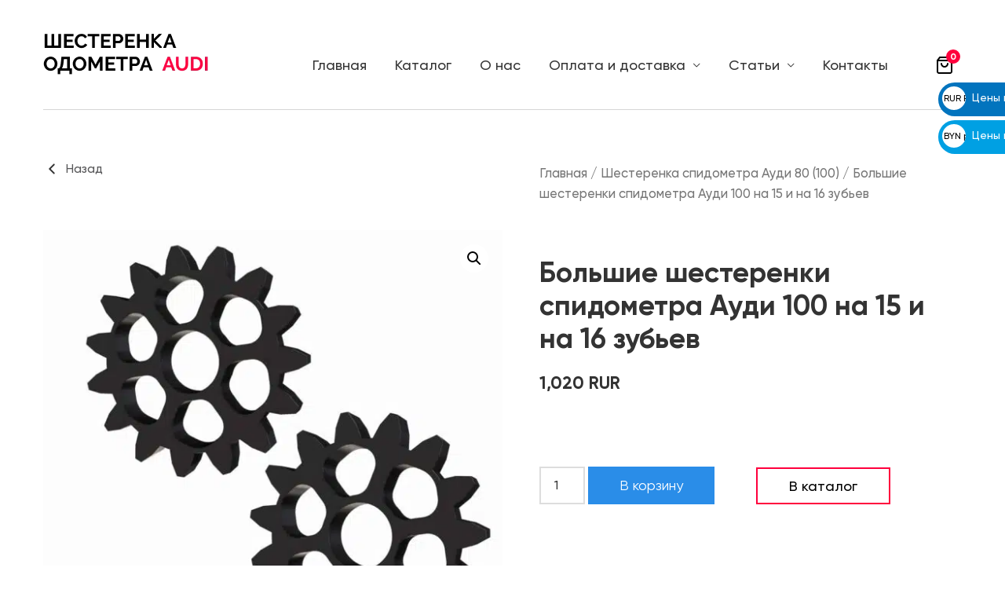

--- FILE ---
content_type: text/css
request_url: https://shesterenka-audi.ru/wp-content/themes/astra/assets/css/stylesheet.css
body_size: 10481
content:
@font-face{font-family:'Gilroy';src:url('../fonts/Gilroy-SemiBold.eot');src:local('Gilroy SemiBold'),local('Gilroy-SemiBold'),url('../fonts/Gilroy-SemiBold.eot?#iefix') format('embedded-opentype'),url('../fonts/Gilroy-SemiBold.woff') format('woff'),url('../fonts/Gilroy-SemiBold.ttf') format('truetype');font-weight:600;font-style:normal;font-display: swap;}
@font-face{font-family:'Gilroy';src:url('../fonts/Gilroy-Regular.eot');src:local('Gilroy Regular'),local('Gilroy-Regular'),url('../fonts/Gilroy-Regular.eot?#iefix') format('embedded-opentype'),url('../fonts/Gilroy-Regular.woff') format('woff'),url('../fonts/Gilroy-Regular.ttf') format('truetype');font-weight:normal;font-style:normal;font-display: swap;}
@font-face{font-family:'Gilroy';src:url('../fonts/Gilroy-Medium.eot');src:local('Gilroy Medium'),local('Gilroy-Medium'),url('../fonts/Gilroy-Medium.eot?#iefix') format('embedded-opentype'),url('../fonts/Gilroy-Medium.woff') format('woff'),url('../fonts/Gilroy-Medium.ttf') format('truetype');font-weight:500;font-style:normal;font-display: swap;}
@font-face{font-family:'Gilroy';src:url('../fonts/Gilroy-Bold.eot');src:local('Gilroy Bold'),local('Gilroy-Bold'),url('../fonts/Gilroy-Bold.eot?#iefix') format('embedded-opentype'),url('../fonts/Gilroy-Bold.woff') format('woff'),url('../fonts/Gilroy-Bold.ttf') format('truetype');font-weight:bold;font-style:normal;font-display: swap;}
@font-face{font-family:'Gilroy';src:url('../fonts/Gilroy-Light.eot');src:local('Gilroy Light'),local('Gilroy-Light'),url('../fonts/Gilroy-Light.eot?#iefix') format('embedded-opentype'),url('../fonts/Gilroy-Light.woff') format('woff'),url('../fonts/Gilroy-Light.ttf') format('truetype');font-weight:300;font-style:normal;font-display: swap;}
@font-face{font-family:'Gilroy';src:url('../fonts/Gilroy-UltraLight.eot');src:local('Gilroy UltraLight'),local('Gilroy-UltraLight'),url('../fonts/Gilroy-UltraLight.eot?#iefix') format('embedded-opentype'),url('../fonts/Gilroy-UltraLight.woff') format('woff'),url('../fonts/Gilroy-UltraLight.ttf') format('truetype');font-weight:200;font-style:normal;font-display: swap;}
a:hover,a:focus{outline:0;transition:.2s}
#page{font-family:'Gilroy';font-weight:500;font-style:normal;font-size:18px;line-height:1.6}
h1{font-weight:bold;font-style:normal}
h2,.entry-content h2{font-size:46px;font-weight:800}
h3,.entry-content h3{font-size:25px;font-weight:800}
a.btn-red{display:inline-block;background:#ff003d;color:#fff;padding:12px 15px}
a.btn-red:hover,a.btn-red:focus{background:#ff2c5e}
.ast-separate-container .page{border-bottom:0;padding:0}
/*.ast-single-post .page .entry-title{
    font-size: 30px;
    font-size: 2rem;
}*/
.ast-separate-container .page .entry-header h1.entry-title{font-weight:800;font-size:36px;line-height:44px}
.ast-page-builder-template .page .entry-header h1.product_title{font-size:36px;line-height:46px;font-weight:800}
.ast-page-builder-template .page .entry-header h1.entry-title:before{content:"";height:8px;width:66px;background:#fd1142;display:block;position:absolute;bottom:0;left:5px}

.page .entry-title{font-size:92px;line-height:64px;font-weight:800;position:relative;padding-bottom:30px;margin-bottom:45px;max-width:50%}

.ast-single-post #primary {
    margin-top: 0;
}


.home-title,.home-title-h1{color:#fff!important}
.home-title-box{max-width:575px}
.page-template-default .entry-header{padding-left:0px;padding-right:0px;max-width:1200px}
.main-header-bar{border-bottom:0}
.ast-container{max-width:1200px;padding-left:15px;padding-right:15px}
.category-blog .site-content>.ast-container {
    max-width: 100%;
    padding: 0;
}
#mysticky-nav.wrapfixed{-ms-filter:"alpha(opacity=100)";filter:alpha(opacity=100);opacity:1;background-color:#fff;box-shadow:0 -10px 20px black}
.home-title{height:521px;-js-display:flex;display:flex;align-items:center}
.starBox{height:400px;-js-display:flex;display:flex;align-items:center}
.starBox_name{font-weight:800;font-size:36px;line-height:46px;color:#ffb801;max-width:873px}
.menu-toggle,button,.ast-button,.ast-custom-button,.button,input#submit,input[type="button"],input[type="submit"],input[type="reset"]{border-radius:0;height:45px;line-height:27px}
span.wpcf7-list-item{margin:0}
input[type=email],input[type=number],input[type=password],input[type=reset],input[type=search],input[type=tel],input[type=text],input[type=url],select,textarea{color:#333;height:auto;border-radius:0;background:#ebecec;font-size:16px;font-family:'Gilroy';padding:20px}
.wpcf7{max-width:773px}
.wpcf7-acceptance .wpcf7-list-item input{display:none}
.wpcf7-acceptance .wpcf7-list-item label i:before{width:20px;height:20px;border-radius:0;border:2px solid #ff003d;background:#fff}
.wpcf7-acceptance .wpcf7-list-item label i:after,.wpcf7-acceptance .wpcf7-list-item label i:before{content:"";position:absolute;top:0;left:0;display:block}
.wpcf7-acceptance .wpcf7-list-item label i:after{margin:5px;width:11px;height:6px;border-left:2px solid transparent;border-bottom:2px solid transparent;-webkit-transform:rotate(-45deg);transform:rotate(-45deg)}
.wpcf7-acceptance .wpcf7-list-item label>input:checked+i::after{border-color:#ff003d}
.wpcf7-acceptance .wpcf7-list-item label i{width:30px;display:inline-block;position:absolute;top:3px}
.wpcf7-acceptance .wpcf7-list-item .wpcf7-list-item-label{padding-left:30px}
div.wpcf7-response-output{margin:0;padding:.2em 1em;border:1px solid #ff003d;font-size:16px}
div.wpcf7 div.wpcf7-validation-errors{background:rgb(255 0 59 / 6%);color:#ff003d}
div.wpcf7-acceptance-missing{border-color:#4caf50;background:rgb(76 175 80 / 4%);color:#4caf50}
span.wpcf7-not-valid-tip{font-size:14px}



@media(min-width:1200px){
.page-template-default .entry-header{margin-top:-90px; }
.page-template-default.ast-page-builder-template .entry-header{margin-top:-107px; padding-left: 15px;
    padding-right: 15px;}
.home.page-template-default .entry-header{margin-top:0px}	
.header-main-layout-1.myfixed .main-header-container{border-bottom-color:#fff}
.header-main-layout-1 .main-navigation{padding-left:15px;align-items:flex-end;padding-bottom:12px}
.main-header-menu>.menu-item{height:38px;transition:.2s}
.submenu-with-border .sub-menu a{font-size:15px}
.header-main-layout-1 .main-header-container{align-items:stretch;border-bottom:1px solid #d6d6d6;padding-bottom:25px;padding-top:20px;transition:.2s;padding-right:76px}
.header-main-layout-1.myfixed .main-header-container{padding-bottom:0;padding-top:0;transition:.2s}
.wrapfixed .main-header-menu>.menu-item{height:49px;transition:.2s}
.wrapfixed .site-logo-img img{transition:all .2s linear;width:63%}
.ast-breadcrumbs-wrapper{display:block;width:100%;margin-top:90px;margin-bottom:60px}
.ast-breadcrumbs .trail-items{font-size:16px}
.ast-breadcrumbs-inner{max-width:1200px;margin:0 auto;padding-left:15px;padding-right:15px;position:relative;z-index:2}
.b-home-title{margin-top:45px}
.entry-content .home-title-h1{font-size:45px;line-height:55px}
.productPopular_l{float:left;width:75%}
.productPopular_r{float:right;width:25%;padding-left:20px}
.homeAdvantages-box{margin-left:-15px;margin-right:-15px}
.owl-carousel .owl-nav button.owl-prev:hover{background-position:-9px center!important;transition:.2s}
.owl-carousel .owl-nav button.owl-next:hover{background-position:4px center!important;transition:.2s}
.woocommerce div.product {   
    padding-top: 60px;
}
table.cart.woocommerce-cart-form__contents td.product-price {
    min-width: 130px;
}
table.cart.woocommerce-cart-form__contents td.product-subtotal {
    min-width: 130px;
}
}




.ast-breadcrumbs a{color:#333}
.ast-breadcrumbs a:hover{color:#2a8de8}
.banneHome{height:400px;font-weight:800;font-size:36px;line-height:46px;color:#ffb801;max-width:875px;-js-display:flex;display:flex;align-items:center}
.banneHome-logo{margin-bottom:47px}
.woocommerce ul.products li.product,.woocommerce-page ul.products li.product{padding:25px 15px 88px 0}
.astra-shop-thumbnail-wrap{float:left;width:50%;overflow:hidden;padding-left:10px}
.astra-shop-summary-wrap{float:right;width:50%;padding-left:10px}
.woocommerce ul.products li.product .woocommerce-loop-product__title{min-height:127px;margin-bottom:17px}
.home-title-p{margin-bottom:25px}
.home-title-btn a{background:#fd1142;color:#fff;padding:15px 15px}
.productPopular{overflow:hidden;margin-top:50px}
.productLinkCatalog{background:#ebecec;padding:25px 15px 88px 0;position:relative}
.productLinkCatalog_img{height:178px;background:url(../images/prodCat.png);background-repeat:no-repeat;background-position:center}
.productLinkCatalog_a a{position:absolute;bottom:15px;left:50%;margin-left:-81px;border-radius:0;font-weight:400;color:#fff;border-color:#ff1a50;background-color:#ff1a50;display:inline-block;padding-top:12px;padding-right:40px;padding-bottom:12px;padding-left:40px;margin-top:.5em;margin-bottom:.5em;white-space:normal;line-height:1.3}
.productLinkCatalog_a a:hover{background-color:#ff3e6c}
.homePopulproduct .woocommerce.columns-4{padding-top:0}
.woocommerce ul.products li.product,.woocommerce-page ul.products li.product{background:#ebecec}
.woocommerce ul.products li.product:hover,.woocommerce-page ul.products li.product:hover{opacity: .9;}
.astra-shop-summary-wrap{font-family:'Gilroy';font-weight:500;font-style:normal}
.woocommerce ul.products li.product .woocommerce-loop-product__title{color:#333;font-size:16px !important;line-height:1.4;font-weight: 500;}
.woocommerce ul.products li.product .woocommerce-loop-product__title:before {
    display: none
}
.woocommerce ul.products li.product .star-rating{display:none}
.woocommerce ul.products li.product .button{position:absolute;bottom:15px;left:50%;margin-left:-81px;border-radius:0;font-weight:400;padding-bottom:12px;padding-top:12px;line-height: 1;}
.woocommerce ul.products li.product .button.added,.woocommerce-page ul.products li.product .button.added{margin-bottom:.5em}
.woocommerce a.added_to_cart.wc-forward{display:none}
.starProduct{margin-top:60px}
.starProduct .elementor-column-wrap{padding-left:0!important;padding-right:0!important}
.elementor-section.elementor-section-boxed>.elementor-container{max-width:1170px}
.elementor-widget-text-editor{color:#23282d;font-family:'Gilroy';font-weight:500}
.entry-content p{margin-bottom:10px}
.footer{background:#000;color:#fff;font-weight:400;margin-top:-2px}
.footer_row{margin-top:45px;border-bottom:1px solid #e50037;padding-bottom:30px;overflow:hidden;margin-left:-15px;margin-right:-15px}
.footer_col{float:left;padding:15px}
.footer ul{list-style:none;padding:0;margin:0}
.footer ul li{margin-bottom:7px}
.footer a{color:#fff;font-weight:400}
.footer a:hover{color:#ff003d}
.footer_logo{padding-top:29px;width:25%}
.footer_menu1{width:15%}
.footer_menu2{width:20%}
.footer_pay{width:15%}
.footer_cont{width:25%}
.footer_cont a{font-weight:200;border-bottom:1px solid rgb(255 255 255 / 41%)}
.footer_cont a:hover{border-bottom:0}
.footer_col_name{color:#fff;font-weight:normal}
.footer_copyright{color:#fff;font-weight:normal;font-size:12px;margin-left:-15px;margin-right:-15px}
.footer_copyright .footer_col{width:25%}
ul.products.columns-4 li.product{width:25%;width:calc(25% - 15px)}
ul.products.columns-4 li.product:nth-child(4n){margin-right:0;clear:right}
.woocommerce h2,.woocommerce .h2,.h2.line{font-weight:800;font-size:36px!important;line-height:46px;color:#333;margin-top:35px;margin-bottom:35px;position:relative;padding-bottom:15px}
.woocommerce h2:before,.woocommerce .h2:before,.h2.line:before{content:"";height:8px;width:47px;background:#fd1142;display:block;position:absolute;bottom:0}
.homeAdvantages{padding-bottom:100px;padding-top:50px}
.homeAdvantages-name{font-weight:800;font-size:36px;line-height:50px;text-align:center;margin-top:20px;margin-bottom:35px}
.homeAdvantages-box{line-height:1.5;align-items:flex-start;display:-webkit-flex;display:flex}
.homeAdvantages-col{width:25%;padding:0 15px; text-align: center}
.homeAdvantages-img{text-align:center;margin-bottom:15px;height:60px}
.homeAdvantages-img.homeZ-img{height:115px}
.homeAdvantages-title{font-weight:800;font-size:22px;line-height:1.3;text-align:center;min-height:90px}
.testimonialShest_box{padding-bottom:20px}
.testimonialShest{background:#fff;padding:15px;transition: .2s;}
.testimonialShest:hover {    
   box-shadow: 0 0 1px 2px #b3b3b3 inset;
    transition: .2s;
}
.testimonialShest_details .elementor-testimonial-name{font-weight:800;font-size:18px;line-height:18px;color:#333333!important;font-family:'Gilroy'}
.testimonialShest_details{float:left}
.testimonialShest_image{float:right}
.testimonialShest_image:hover img,.testimonialShest_details a:hover{opacity:.8}
.testimonialShest_meta{overflow:hidden;margin-bottom:20px; height: 28px}
.testimonialShest_content{font-weight: 400;
    font-size: 18px;
    line-height: 28px;
    min-height: 224px;
    color: #000;}
.main-header-bar .ast-container{position:relative}
.main-header-cart{position:absolute;right:15px;bottom:34px;transition:.2s}
.wrapfixed .main-header-cart{bottom:16px;transition:.2s}
.xoo-wsc-modal.xoo-wsc-active .xoo-wsc-basket{left:0!important}
.xoo-wsc-modal.xoo-wsc-active .xoo-wsc-basket{right:0!important}
.xoo-wsc-modal.xoo-wsc-active .xoo-wsc-container{box-shadow:rgba(44,44,44,.4) 0 6px 18px;-moz-box-shadow:rgba(44,44,44,.4) 0 6px 18px;-webkit-box-shadow:rgba(44,44,44,.4) 0 6px 18px}
.xoo-wsc-modal.xoo-wsc-active .xoo-wsc-opac{background-color:transparent}
.xoo-wsc-product{display:flex;align-items:center;margin-top:-1px}
.xoo-wsc-img-col{max-width:130px;border:1px solid #eee;position:relative;padding:10px;background:#eee}
.xoo-wsc-sum-col a{color:#000;font-size:15px}
.xoo-wsc-price{font-weight:800}
a.xoo-wsc-remove{font-size:0;position:absolute;left:10px;top:5px}
.xoo-wsc-sum-col{margin-left:20px}
.xoo-wsc-remove:before{content:"";background-image:url(../images/gridicons_cross-circle.svg);background-position:center;background-repeat:no-repeat;width:24px;height:24px;display:block}
a.button.xoo-wsc-chkt.btn {
    background: #fff;
    color: #000;
    border: 2px solid #fd1142;
    line-height: 19px;
}
a.button.xoo-wsc-chkt.btn:hover{background:#fd1142;color:#fff}
a.button.xoo-wsc-cont.btn{display:none}
.basket-btn__basket.xoo-wsc-basket{position:relative;bottom:auto;box-shadow:none;padding:0;margin:0;background:#fff;width:45px;height:45px;text-align:center;line-height:55px}
.basket-btn__label{background:url(../images/shopping-bag.svg);background-repeat:repeat;background-position:center;width:24px;height:24px;display:inline-block;text-align:center}
.basket-btn__counter{position:absolute;width:18px;height:18px;background:#ff003d;border-radius:50%;color:#fff;line-height:18px;font-size:12px;font-weight:800;top:2px;right:2px;transition:.2s}
.basket-btn__basket.xoo-wsc-basket:hover .basket-btn__counter{top:0;transition:.2s}
.ast-header-break-point .main-header-bar-navigation{width:calc(100% + 20px);margin:0 0 0 -20px}
.elementor-widget-heading .elementor-heading-title{color:#008eec;font-family:'Gilroy';font-weight:800;text-align:left;line-height:1.4;font-size:37px}
.historyProduct a{color:#58585a;font-size:16px;cursor:pointer}
.historyProduct a span{position:relative;padding-left:29px}
.historyProduct a span:before{content:"";width:31px;height:14px;display:block;background-image:url(../images/chevron-left.svg);background-position:left center;background-repeat:no-repeat;position:absolute;top:3px;left:0;transition:.2s}
.historyProduct a:hover span:before{left:5px;transition:.2s}
.b-productShes .woocommerce-breadcrumb{margin:0 0 4em}
.b-productShes .images{margin-top:65px}
.b-productShes .woocommerce-product-gallery__image{background:#ebecec}
.b-productShes .images .flex-control-thumbs li{background:#ebecec}
.b-productShes .product_title{font-size:36px;line-height:42px;font-weight:800}
.b-productShes .summary.entry-summary{margin-top:-20px}
.b-productShes .woocommerce-breadcrumb a:hover{color:#2a8de8}
.productAttributes{margin-top:20px;margin-bottom:44px}
.productAttributes-item{display:flex;font-size:20px;line-height:1.3;padding:10px 0}
.productAttributes-item__label{width:100%;font-weight:800}
.productAttributes__value{width:100%}
.productAttributes__value p{margin-bottom:0}
.woocommerce div.product .b-productShes form.cart{float:left}
.woocommerce div.product .b-productShes form.cart .button.single_add_to_cart_button{padding:15px 40px;border-radius:0;font-weight:400;    height: 48px;}
.woocommerce .b-productShes .quantity .qty{min-height:48px;border-width:2px}
.b-productShes .productButtom{float:left;margin-left:53px;margin-top:11px}
.b-productShes .productButtom-a{border:2px solid #ff003d;padding:11px 40px;border-radius:0;font-weight:500;color:#000;transition:.2s}
.b-productShes .productButtom-a:hover{background:#ff003d;color:#fff;transition:.2s}
.woocommerce .owl-carousel li.product{width:100%!important;margin-bottom:15px!important}
.woocommerce div.product .b-productShes p.price,.woocommerce div.product .b-productShes span.price{margin-bottom:28px}
.woocommerce div.product .woocommerce-tabs ul.tabs{border-top:1px solid rgba(0,0,0,0)}
.woocommerce div.product .woocommerce-tabs ul.tabs li a{font-size:22px}
.woocommerce div.product .woocommerce-tabs ul.tabs li.active:before{background:rgba(0,0,0,0)}
.woocommerce ul.products li.product .price, .woocommerce-page ul.products li.product .price {   
    font-size: 18px;
}
.blockInfo{max-width:1170px;margin-left:auto;margin-right:auto}
.owl-carousel,.owl-carousel .owl-item{-webkit-tap-highlight-color:transparent;position:relative}
.owl-carousel{display:none;width:100%;z-index:1}
.owl-carousel .owl-stage{position:relative;-ms-touch-action:pan-Y;touch-action:manipulation;-moz-backface-visibility:hidden}
.owl-carousel .owl-stage:after{content:".";display:block;clear:both;visibility:hidden;line-height:0;height:0}
.owl-carousel .owl-stage-outer{position:relative;overflow:hidden;-webkit-transform:translate3d(0,0,0)}
.owl-carousel .owl-item,.owl-carousel .owl-wrapper{-webkit-backface-visibility:hidden;-moz-backface-visibility:hidden;-ms-backface-visibility:hidden;-webkit-transform:translate3d(0,0,0);-moz-transform:translate3d(0,0,0);-ms-transform:translate3d(0,0,0)}
.owl-carousel .owl-item{min-height:1px;float:left;-webkit-backface-visibility:hidden;-webkit-touch-callout:none}
.owl-carousel .owl-item img{display:block;width:100%}
.owl-carousel .owl-dots.disabled,.owl-carousel .owl-nav.disabled{display:none}
.no-js .owl-carousel,.owl-carousel.owl-loaded{display:block}
.owl-carousel .owl-dot,.owl-carousel .owl-nav .owl-next,.owl-carousel .owl-nav .owl-prev{cursor:pointer;-webkit-user-select:none;-khtml-user-select:none;-moz-user-select:none;-ms-user-select:none;user-select:none}
.owl-carousel .owl-nav button.owl-next,.owl-carousel .owl-nav button.owl-prev,.owl-carousel button.owl-dot{background:0;color:inherit;border:0;padding:0!important;font:inherit}
.owl-carousel.owl-loading{opacity:0;display:block}
.owl-carousel.owl-hidden{opacity:0}
.owl-carousel.owl-refresh .owl-item{visibility:hidden}
.owl-carousel.owl-drag .owl-item{-ms-touch-action:pan-y;touch-action:pan-y;-webkit-user-select:none;-moz-user-select:none;-ms-user-select:none;user-select:none}
.owl-carousel.owl-grab{cursor:move;cursor:grab}
.owl-carousel.owl-rtl{direction:rtl}
.owl-carousel.owl-rtl .owl-item{float:right}
.owl-carousel .animated{animation-duration:1s;animation-fill-mode:both}
.owl-carousel .owl-animated-in{z-index:0}
.owl-carousel .owl-animated-out{z-index:1}
.owl-carousel .fadeOut{animation-name:fadeOut}
@keyframes fadeOut{0%{opacity:1}
100%{opacity:0}
}
.owl-height{transition:height .5s ease-in-out}
.owl-carousel .owl-item .owl-lazy{opacity:0;transition:opacity .4s ease}
.owl-carousel .owl-item .owl-lazy:not([src]),.owl-carousel .owl-item .owl-lazy[src^=""]{max-height:0}
.owl-carousel .owl-item img.owl-lazy{transform-style:preserve-3d}
.owl-carousel .owl-video-wrapper{position:relative;height:100%;background:#000}
.owl-carousel .owl-video-play-icon{position:absolute;height:80px;width:80px;left:50%;top:50%;margin-left:-40px;margin-top:-40px;background:url(owl.video.play.png) no-repeat;cursor:pointer;z-index:1;-webkit-backface-visibility:hidden;transition:transform .1s ease}
.owl-carousel .owl-video-play-icon:hover{-ms-transform:scale(1.3,1.3);transform:scale(1.3,1.3)}
.owl-carousel .owl-video-playing .owl-video-play-icon,.owl-carousel .owl-video-playing .owl-video-tn{display:none}
.owl-carousel .owl-video-tn{opacity:0;height:100%;background-position:center center;background-repeat:no-repeat;background-size:contain;transition:opacity .4s ease}
.owl-carousel .owl-video-frame{position:relative;z-index:1;height:100%;width:100%}
.owl-dots{text-align:center;position:relative}
.owl-dots .owl-dot span{position:relative;display:inline-block;width:10px;height:10px;background-color:#dcdcdc;border-radius:10px;transition:.2s;margin:0 5px}
.owl-dots .owl-dot.active span{background:#2a8de8;width:10px}
.owl-carousel .owl-nav button{display:block;height:30px;position:absolute;width:30px;background-repeat:no-repeat}
.owl-carousel .owl-nav button.owl-prev{left:-42px;top:50%;margin-top:-15px;transition:.2s;background-position:4px center!important;background-image:url(../images/arrow-left-circle.svg)}
.owl-carousel .owl-nav button.owl-next{right:-42px;top:50%;margin-top:-15px;transition:.2s;background-position:-9px center!important;background-image:url(../images/arrow-right-circle.svg)}


.testimonial-theme1 {
    background: #fff;
    padding: 15px;
}
.wpp-list {
    margin-left: -15px;
    margin-right: -15px;
}
.wpp-list-col {
    float: left;
    width: 25%;
    padding: 0 15px 15px;
}
.wpp-post-title {
    color: #000;
    font-weight: 800;
    text-transform: uppercase;
    margin-top: 30px;
    display: block;
    font-size: 22px;
    line-height: 1.3;    
	position: relative
}
.wpp-post-title span {    
    height: 86px;
    overflow: hidden;
    display: block;
}
.wpp-post-title:after{
	content: "";
    width: 30px;
    height: 30px;
    display: block;
    background: url(../images/arrow-right-circle-post.svg);
    position: absolute;
    right: 0;
    bottom: -42px;
}
.wpp-date {
    font-weight: 400;
}
.wpp-meta.post-stats {
    margin-top: 15px;
}
.ast-separate-container .astArchiveDesc {
    background: #fff;
    padding: 0;
}
.astArchiveDesc .entry-title {
    font-size: 86px;
    line-height: 64px;
    font-weight: 800;
    position: relative;
    padding-bottom: 30px;
    margin-bottom: 45px;
    max-width: 50%;
}
.astArchiveDesc .entry-title:before {
    content: "";
    height: 8px;
    width: 47px;
    background: #fd1142;
    display: block;
    position: absolute;
    bottom: 0;
    left: 5px;
}
.astArchiveDesc-container .ast-row {
    margin-left: -15px;
    margin-right: -15px;
}
.ast-separate-container .ast-article-post {
    
    border-bottom: none;
    margin: 0;
    padding: 0 15px;
	margin-bottom: 35px;
}
.post-content .post-thumb-img-content.post-thumb {
    height: 226px;
    overflow: hidden;
}
.post-content .entry-title a{
	color: #333333;
    font-size: 22px;
    font-weight: 800;
}
.post-content .entry-title {
    line-height: 23px;
    height: 87px;
    overflow: hidden;
}
.post-content .entry-content p {
    margin-bottom: 20px;
    height: 52px;
    overflow: hidden;
}
.post-content  .posted-on .published {    
    color: #ff003d !important;
    font-weight: 400;
}
.read-more-ico {
	width: 30px;
    height: 30px;
    display: block;
    background: url(../images/arrow-right-circle-post.svg);
    position: absolute;
    right: 0;
    bottom: 0px;
}
.ast-separate-container .ast-article-post:first-child {
    width: 100%
}
.ast-separate-container .ast-article-post:first-child .post-thumb-img-content.post-thumb {
    height: 474px;   
}
.ast-separate-container .ast-article-post:first-child .post-thumb-img-content.post-thumb img {    
    max-width: max-content;
}
.ast-separate-container .ast-article-post:first-child .post-thumb-img-content.post-thumb a:after {
    content: "";
    background: rgb(0 0 0 / 42%);
    position: absolute;
    top: 0;
    bottom: 0;
    left: 0;
    right: 0;
}
.ast-separate-container .post-content {   
    position: relative;
}
.ast-separate-container .ast-article-post:first-child .post-content .entry-header {
    position: absolute;
    width: 100%;
    padding: 0 50px;
    top: 50%;
	margin-top: 45px
}
.ast-separate-container .ast-article-post:first-child .post-content .entry-title {    
    height: 37px;   
}
.ast-separate-container .ast-article-post:first-child .post-content .entry-title a {
    color: #ffffff;    
}
.ast-separate-container .ast-article-post:first-child .entry-content {
    position: absolute;
    top: 50%;
    margin-top: 95px;
    width: 80%;
    color: #fff;
    padding: 0 50px;
    font-weight: 400;
}
.ast-separate-container .ast-article-post:first-child .post-content .posted-on .published {
    display: none  
}
.ast-separate-container .ast-article-post:first-child .post-content .entry-content p {    
    height: 76px; 
	margin-bottom: 0;
}
.ast-separate-container .ast-article-post:first-child .read-more-ico {	
    background: url(../images/arrow-right-circle-post-w.svg);
	width: 33px;
    height: 33px;    
    bottom: 3px;
 }
#secondary {   
    margin-top: 0;
}
#secondary .wpp-list li {
    margin-bottom: 25px;
    border-bottom: 1px solid #C4C4C4;
    padding-bottom: 25px;
	position: relative;
}
#secondary .wpp-post-title {   
    text-transform: none;
    margin-top: 0;   
    margin-bottom: 15px;
	position: initial;
}
#secondary .wpp-post-title:after {   
    bottom: 25px;
    right: 57px;
}
#secondary .wpp-excerpt {
    font-size: 18px;
    line-height: 1.3;
}
#secondary .wpp-meta.post-stats {
    margin-top: 5px;
    display: block;
    font-size: 18px;
}
#secondary .wpp-date {
    color: #ff003d;
}
.astSingle-container {
    margin-top: 80px;
}
.astSingle-container .ast-article-single {   
    padding: 0;
}
.astSingle-container .ast-breadcrumbs-wrapper {
    display: none;
}
.astSingle-container .entry-title {    
    font-weight: 800;
    font-size: 46px;
    line-height: 56px;
}
.astSingle-container #secondary {
    margin-top: 100px;
}
.astSingle-container .comments-area {   
    display: none;
}
.woocommerce #content table.cart td.actions .button, .woocommerce table.cart td.actions .button, .woocommerce-page #content table.cart td.actions .button, .woocommerce-page table.cart td.actions .button {   
    color: #fff;
}

.woocommerce-cart-form button.button, .sheCart a.checkout-button.button{
    border-radius: 0;
    padding-top: 0;    
    padding-bottom: 0;   
    line-height: 45px;
    font-weight: 500;
	height: 45px
}
#order_review {
    background: #EBECEC;
}
#order_review_heading {
    background: #ebecec;
}
.ast-separate-container .post-navigation {   
    padding-left: 0;
    padding-right: 0;
}
.post-navigation a {
  padding: 0 15px
}
.woocommerce-privacy-policy-text {
    font-size: 12px;
}
.woocommerce form .form-row input.input-text {   
    background: #ebecec;
    height: 50px;
    border-color: #ebecec;
}
.woocommerce-additional-fields h3{
	display: none
}
.site-content div.nav-next,
.site-content div.nav-previous  {
  display: none !important;
}
.mapads {
    padding-top: 35px;
    padding-bottom: 35px;
    overflow: hidden;
}
.mapads .row{
	margin-left: -15px;
	margin-right: -15px
}

.mapads--col {
    width: 50%;
    float: left;
    padding: 0 15px 15px;
}
.mapads--list {
    display: flex;
	align-items: center;
    height: 44px;
}
.mapads--list span {
    width: 100%;
}
.mapads--list span:nth-child(2) {
    max-width: 50px;
}
table.shop_table.woocommerce-checkout-review-order-table  span.woocommerce-Price-pr{
	display: none
}
.woocommerce-page.woocommerce-checkout form #order_review {
    padding: 0 25px;
    font-size: 16px;
    line-height: 1.3;
}
.woocommerce-page.woocommerce-checkout table.shop_table td.product-total, .woocommerce-page.woocommerce-checkout table.shop_table tfoot tr td {
    padding-right: 0;
    text-align: right;    
}
.woocommerce-checkout-payment-title {
    font-size: 30px;
    margin-top: 33px;
    font-weight: 700;
    margin-bottom: 20px;
}
.woocommerce-page.woocommerce-checkout form #order_review table thead th.product-total{
	text-align: right;
    padding-right: 0;
}
.xoo-wsc-subtotal span.woocommerce-Price-pr{
	display: none
}
.wp-block-button .wp-block-button__link {  
    padding-top: 15px!important;   
    padding-bottom: 15px !important;   
}
.woocommerce-billing-fields__field-wrapper span.optional {
    display: none;
}


@media(min-width:993px){.ast-separate-container #primary,.ast-separate-container.ast-left-sidebar #primary,.ast-separate-container.ast-right-sidebar #primary{margin:0;margin-bottom:4em;padding:0}
}

@media(min-width:1200px){
.astArchiveDesc .entry-header {
    margin-top: -107px;
	padding-left: 15px;
    padding-right: 15px;
    max-width: 1200px;
	margin-left: auto;
    margin-right: auto;
}
}


@media(max-width:1280px){.owl-carousel .owl-nav button{display:none}
}
@media(max-width:1199px){.site-logo-img img{max-width:150px}
.main-header-bar .ast-container{border-bottom:1px solid #d6d6d6}
.main-header-menu a{padding:0 11px;font-size:16px}
.main-header-container{float:left}
.main-header-cart{position:relative;bottom:auto;transition:.2s;float:right;top:14px}
.main-header-cart{right:0}
.ast-breadcrumbs{padding-left:15px;padding-right:15px;font-size:14px}
.elementor-widget-container{padding-left:15px;padding-right:15px}
.home-title{height:411px;-js-display:flex;display:flex;align-items:center}
h1.home-title-h1{font-size:34px}
.page-template-default .entry-header {
    padding-left: 15px;
    padding-right: 15px;   
}	
.productPopular{margin-top:20px}
.h2.line br{display:none}
.woocommerce h2,.woocommerce .h2,.h2.line{font-size:29px!important;line-height:31px}
.woocommerce ul.products.columns-4 li.product,.woocommerce div.product .related.products ul.products.columns-4 li.product{width:31.2%;width:calc(33.33% - 14px)}
.woocommerce ul.products.columns-4 li.product:nth-child(n){margin-right:15px}
.woocommerce ul.products.columns-4 li.product:nth-child(3n){margin-right:0}
.productPopular_r{margin-top:-42px;margin-bottom:30px}
.productLinkCatalog{padding:0;background:#fff}
.productLinkCatalog_img{display:none}
.productLinkCatalog_a a{position:relative;bottom:0}
.homeAdvantages-title{font-size:18px;line-height:1.3}
.homeAdvantages-p{font-size:16px}
.footer{font-size:13px}
.starBox{height:262px}
.starBox_name{font-size:29px;line-height:1.5;max-width:708px}
.ast-breadcrumbs-wrapper{text-align:left;margin-top:15px}
.page-template-default .entry-header{margin-top:15px}
.page .entry-header h1.entry-title{font-size:51px;line-height:46px;margin-bottom:0;max-width:100%}
.b-productShes .productButtom{margin-left:4%}
.productAttributes-item{font-size:17px}
.wpp-post-title {   
    font-size: 17px;    
}
.wpp-post-title span {
    height: 66px;  
}
.wpp-date {  
    font-size: 14px;
}
.astArchiveDesc	 .entry-header {   
   
    padding: 0 15px;
    margin-top: 15px;
}
.astArchiveDesc .entry-title {   
    font-size: 51px;
    line-height: 46px;
    margin-bottom: 0;
    max-width: 100%;
}
.astArchiveDesc-container {
    margin-left: -15px;
    margin-right: -15px;
}	
.astArchiveDesc-container #primary {   
	padding-top: 0;
}
.astArchiveDesc-container  #secondary {
    padding-left: 15px;
    padding-right: 15px;
}
.astArchiveDesc-container  #secondary .wpp-list li {    
    line-height: 1.2;
}
.astArchiveDesc-container  #secondary .wpp-excerpt {
    font-size: 14px;    
}
.astArchiveDesc-container  #secondary .wpp-post-title:after{
	display: none	
}
.astSingle-container {
    margin-top: 20px;
}	
.astSingle-container .entry-title {    
    font-size: 34px;
    line-height: 1.3;
}
	
}

@media(max-width:1050px){
.astArchiveDesc-container #primary {
    width: 70%;	
}	
.astArchiveDesc-container  #secondary {
    width: 30%;
}
.astSingle-container #primary{
    padding-top: 0
}
.astSingle-container #secondary {
    margin-top: 0;
}	
}


@media(max-width:921px){#page{margin-top:54px;font-size:15px}
.main-header-container .ast-site-identity{padding:0}
.main-header-container{float:none}
.main-header-cart{position:absolute;top:8px;right:67px;height:45px}
.ast-button-wrap .menu-toggle.main-header-menu-toggle{margin-right:-15px}
.ast-header-break-point .ast-mobile-menu-buttons-minimal.menu-toggle{color:#000}
.main-header-bar .main-header-bar-navigation.toggle-on{padding-top:0}
#mysticky-nav{width:100%;position:fixed;z-index:100}
.woocs_auto_switcher{z-index:99!important}
.ast-header-break-point .ast-main-header-bar-alignment{position:fixed;top:54px;height:84%;z-index:100;width:auto}
.main-header-bar-navigation.toggle-on{overflow-y:scroll}
.ast-main-header-nav-open #page:before{background:rgb(0 0 0 / 78%);content:'';width:100%;height:100%;top:0;bottom:0;left:0;right:0;display:block;position:absolute;z-index:10}
.footer_logo{display:none}
.footer_menu1{width:20%}
.footer_menu2{width:25%}
.footer_pay{width:20%}
.footer_cont{width:35%}
.footer_row{margin-top:19px;padding-bottom:12px}
.homeAdvantages-box{display:flex;flex-wrap:wrap}
.homeAdvantages-col{width:50%;padding:15px}
.homeAdvantages-title{font-weight:800;font-size:17px;line-height:1.3;text-align:center;min-height:auto;margin-bottom:20px}
.starBox{height:166px}
.starBox_name{font-size:19px;line-height:1.5;max-width:414px}
.b-productShes .product_title{font-size:29px;line-height:41px}
.productAttributes-item{font-size:15px}
.productAttributes__value{padding-left:15px}
.b-productShes .productButtom{margin-left:1%}
.woocommerce .b-productShes .quantity .qty{min-height:45px}

.astArchiveDesc-container .entry-title a {   
    font-size: 17px;    
}	
.astArchiveDesc-container .entry-title {
    line-height: 19px;
    height: 57px;    
}	
.astArchiveDesc-container .entry-content p { 
    font-size: 15px;
}	
.astArchiveDesc-container .post-thumb-img-content.post-thumb {
    height: 186px;   
}	

}
@media(max-width:767px) and (min-width:545px){.woocommerce.columns-3 ul.products.columns-3 li.product{width:48%;width:calc(51% - 15px)}
.woocommerce.columns-3 ul.products.columns-3 li.product:nth-child(n){margin-right:15px}
.woocommerce.columns-3 ul.products.columns-3 li.product:nth-child(2n){margin-right:0}
.woocommerce ul.products.columns-4 li.product{width:48%!important;width:calc(51% - 15px)!important}
.woocommerce ul.products.columns-4 li.product:nth-child(n){margin-right:15px}
.woocommerce ul.products.columns-4 li.product:nth-child(2n){margin-right:0}
.woocommerce ul.products.columns-4 li.product:nth-child(3n){margin-right:auto!important}
.productPopular_l .woocommerce ul.products{display:block}
.productPopular_l .products:after,.productPopular_l .products:before{display:none!important}
.productPopular_r{margin-top:0;margin-bottom:15px;float:left;width:calc(51% - 15px)}

}
@media(max-width:767px){.woocommerce ul.products.columns-4 .owl-carousel li.product{width:100%!important}
.productLinkCatalog{background:#ebecec;padding:25px 15px 88px 0}
.productLinkCatalog_img{display:block}
.productLinkCatalog_a a{bottom:15px;position:absolute}
.banneHome{font-size:25px;line-height:1.4;height:100%;padding:50px 0}
.elementor-139 .elementor-element.elementor-element-60d9fded{margin-top:20px}
.homeAdvantages-box{display:block}
.homeAdvantages-col{width:100%;padding:15px 0;position:relative}
.homeAdvantages-img{position:absolute;left:13px;top:21px}
.homeAdvantages-img img{max-width:85px}
.homeAdvantages-title{text-align:left;padding-left:114px;min-height:auto;margin-bottom:13px;font-size:16px}
.homeAdvantages-p{padding-left:114px;font-size:14px;text-align: left;}
.homeAdvantages {
    padding-bottom: 30px;
    padding-top: 30px;
}	
.testimonialShest_content{font-size:16px;line-height:1.4;min-height:auto}
.footer_copyright{margin-left:0;margin-right:0;padding-top:15px}
.footer_copyright .footer_col{width:50%;padding:5px}
.footer_menu1,.footer_pay{width:34%}
.footer_menu2,.footer_cont{width:66%}
.elementor-widget-heading .elementor-heading-title{text-align:left}
.b-productShes .images{margin-top:15px}
.b-productShes .woocommerce-breadcrumb{display:none}
.productAttributes-item{align-items:flex-end}
.productAttributes-item__label{position:relative;padding-right:10px}
.productAttributes__value{padding-left:0}
.productAttributes-item__label:after{position:absolute;right:5px;left:0;height:1px;margin:.85em 0 0;content:'';border-bottom:1px dotted #d2d2d2}
.productAttributes-item__label span{position:relative;padding:0 10px 0 0;z-index:2;background:#fff}
.b-productShes .productButtom-a{display:none}
.wpp-list {  
    display: flex;
    flex-wrap: wrap;
}	
.wpp-list-col {   
    width: 50%;
	margin-bottom: 25px;
}
.astArchiveDesc-container #primary {
    width: 100%;
}	
.astArchiveDesc-container #secondary {   
    display: none;
}
.ast-separate-container .ast-article-post:first-child .post-thumb-img-content.post-thumb {
    height: 375px;
}	
.ast-separate-container .ast-article-post:first-child .post-thumb-img-content.post-thumb img {   
    -webkit-transform: scale(2.5);
    transform: scale(2.5);
}
.ast-separate-container .ast-article-post:first-child .post-content .entry-title {
    height: 50px;
}
.ast-separate-container .ast-article-post:first-child .post-content .entry-header {   
    padding: 0 25px;   
}
.ast-separate-container .ast-article-post:first-child .entry-content {   
    width: 100%;   
    padding: 0 25px;   
}
.ast-separate-container .ast-article-post:first-child .read-more-ico {
    display: none
}
.astSingle-container #primary {   
    padding-left: 10px !important;
    padding-right: 10px !important;
}	
	
}
@media(max-width:544px){.site-branding img,.site-header .site-logo-img .custom-logo-link img{max-width:146px}
h1.home-title-h1{font-size:28px}
.home-title-p{line-height:1.4;margin-bottom:30px}
.woocommerce ul.products li.product{width:100%!important;margin-right:0!important;margin-bottom:15px!important}
.astra-shop-thumbnail-wrap{padding-left:15px;padding-right:15px}
.woocommerce ul.products a.button,.woocommerce-page ul.products a.button{padding:.5em 40px}
.productPopular_r{margin-top:-15px}
.banneHome{font-size:23px}
.homeAdvantages-name{font-size:30px}
.footer_copyright .footer_col{width:100%;padding:0}
.footer_copyright .footer_col br{display:none}
.wpp-post-title:after {
   display: none
}
.elementor-widget-heading .elementor-heading-title {   
    line-height: 1.1;
    font-size: 32px;
}
.astArchiveDesc-container .post-thumb-img-content.post-thumb {
    height: auto;
}
.mapads--col {
    width: 100%;    
}	
.footer_pay {    
    display: none;
}	
.footer_cont {
    width: 100%;
}
.elementor-130 .elementor-element.elementor-element-36f3d58 {   
    font-size: 2em;    
}	
.elementor-130 .elementor-element.elementor-element-4db9321 > .elementor-element-populated {
    margin: 5px;    
}	
.elementor-130 .elementor-element.elementor-element-63a9ad5 {
    font-size: 15px;
}	
.elementor-130 .elementor-element.elementor-element-85c9896 {  
    margin-top: 20px;
    margin-bottom: 20px;
}
.elementor-130 .elementor-element.elementor-element-37b5097 > .elementor-widget-container {
    margin: 0;
}	
h2, .entry-content h2 {
    font-size: 30px;    
}	
}

--- FILE ---
content_type: image/svg+xml
request_url: https://shesterenka-audi.ru/wp-content/themes/astra/assets/images/arrow-right-circle.svg
body_size: 225
content:
<svg width="35" height="35" viewBox="0 0 35 35" fill="none" xmlns="http://www.w3.org/2000/svg">
<path d="M17.5 23.3333L23.3333 17.5L17.5 11.6666" stroke="#333333" stroke-width="2" stroke-linecap="round" stroke-linejoin="round"/>
<path d="M11.6665 17.5H23.3332" stroke="#333333" stroke-width="2" stroke-linecap="round" stroke-linejoin="round"/>
</svg>


--- FILE ---
content_type: image/svg+xml
request_url: https://shesterenka-audi.ru/wp-content/themes/astra/assets/images/chevron-left.svg
body_size: 100
content:
<svg width="22" height="22" viewBox="0 0 22 22" fill="none" xmlns="http://www.w3.org/2000/svg">
<path d="M13.75 16.5L8.25 11L13.75 5.5" stroke="#333333" stroke-width="2" stroke-linecap="round" stroke-linejoin="round"/>
</svg>


--- FILE ---
content_type: image/svg+xml
request_url: https://shesterenka-audi.ru/wp-content/themes/astra/assets/images/arrow-left-circle.svg
body_size: 225
content:
<svg width="35" height="35" viewBox="0 0 35 35" fill="none" xmlns="http://www.w3.org/2000/svg">
<path d="M17.5 11.6667L11.6667 17.5L17.5 23.3334" stroke="#333333" stroke-width="2" stroke-linecap="round" stroke-linejoin="round"/>
<path d="M23.3335 17.5H11.6668" stroke="#333333" stroke-width="2" stroke-linecap="round" stroke-linejoin="round"/>
</svg>
